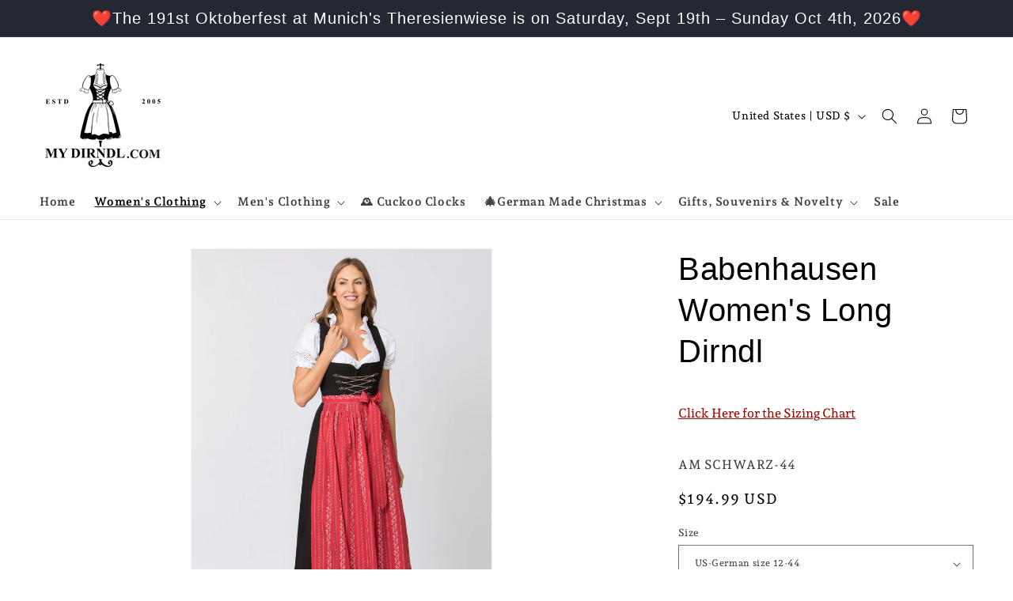

--- FILE ---
content_type: application/x-javascript
request_url: https://cdn-spurit.com/shopify-apps/popup-upsell-2/store/d6939047d56d99a3361a1ede976b1ddc.js?1769315139
body_size: 1582
content:
if(typeof Spurit === 'undefined') var Spurit = {};
if(typeof Spurit.PopupUpsell2 === 'undefined') Spurit.PopupUpsell2 = {};
Spurit.PopupUpsell2.settings = {"offers":[{"id":5782,"shop_id":6181,"type":"ANNOUNCEMENT","is_enabled":false,"apply_to":"STORE","pages":[],"display_type":"VISIT","show_bar":true,"delay":5,"discount":{"type":"percentage","value":0},"announcement_actions":{"link":{"is_enabled":false},"button":{"href":"","label":"","is_enabled":false}},"popup_texts":{"info_bar":{},"invite_mode":{"title":"Special news!","description":""},"success_mode":{"title":"","description":""}},"design_front":{"invite_mode":{"email_placeholder":"Your email","submit_button":"","cancel_button":""},"success_mode":{"submit_button":"CONTINUE SHOPPING"}}},{"id":6163,"shop_id":6181,"type":"ANNOUNCEMENT","is_enabled":false,"apply_to":"SPECIFIC_PAGE","pages":["HOME"],"display_type":"VISIT","show_bar":true,"delay":5,"discount":{"type":"percentage","value":10},"announcement_actions":{"link":{"href":"","label":"Get discount","is_enabled":false},"button":{"href":"","label":"Shop now","is_enabled":false}},"popup_texts":{"info_bar":{},"invite_mode":{"title":"Inventory Reduction Sales","description":"Starting Oktober 25th- check back so you don't miss out."},"success_mode":{"title":"","description":""}},"design_front":{"invite_mode":{"email_placeholder":"","submit_button":"","cancel_button":""},"success_mode":{"submit_button":""}}},{"id":6222,"shop_id":6181,"type":"ANNOUNCEMENT","is_enabled":false,"apply_to":"STORE","pages":["PRODUCT"],"display_type":"VISIT","show_bar":true,"delay":2,"discount":{"type":"percentage","value":10},"announcement_actions":{"link":{"href":"","label":"Get discount","is_enabled":false},"button":{"href":"","label":"Shop now","is_enabled":false}},"popup_texts":{"info_bar":{},"invite_mode":{"title":"Black Friday Specials 2023 EXTENDED","description":"November 14 - November 26.  Black Friday, Thanksgiving. \u2665 See our Size Chart\u2665 No Returns *also* Take 15% off women's, men's, children's clothing, Advent cards  - Code:  BFP-2023"},"success_mode":{"title":"","description":""}},"design_front":{"invite_mode":{"email_placeholder":"","submit_button":"","cancel_button":""},"success_mode":{"submit_button":""}}},{"id":6442,"shop_id":6181,"type":"DISCOUNT","is_enabled":false,"apply_to":"SPECIFIC_PAGE","pages":["HOME"],"display_type":"VISIT","show_bar":true,"delay":6,"discount":{"type":"percentage","value":10},"announcement_actions":{"link":{"href":"","label":"Get discount","is_enabled":false},"button":{"href":"","label":"Shop now","is_enabled":false}},"popup_texts":{"info_bar":{"title":"Your [discount] discount applied to all products"},"invite_mode":{"title":"5% Off!","description":"Until Midnight tonight 5\/21\/2024- Get a 5% discount on all products in the store"},"success_mode":{"title":"Congratulations!","description":"Your discount applied"}},"design_front":{"invite_mode":{"email_placeholder":"","submit_button":"GET DISCOUNT","cancel_button":"No, thanks"},"success_mode":{"submit_button":"CONTINUE SHOPPING"}}},{"id":6467,"shop_id":6181,"type":"EXIT_INTENT","is_enabled":false,"apply_to":"SPECIFIC_PAGE","pages":["COLLECTION"],"display_type":"LEAVING","show_bar":true,"delay":5,"discount":{"type":"percentage","value":0},"announcement_actions":{"link":{"href":"","label":"Get discount","is_enabled":false},"button":{"href":"","label":"Shop now","is_enabled":false}},"popup_texts":{"info_bar":{"title":"Your Free Shipping is applied to your ordrer"},"invite_mode":{"title":"Free Shipping Friday","description":"Get Free Shipping All Day on Friday,  June 21st!"},"success_mode":{"title":"Congratulations!","description":"Your discount applied"}},"design_front":{"invite_mode":{"email_placeholder":"","submit_button":"use code: FREEFRIDAY    at checkout","cancel_button":"No, thanks"},"success_mode":{"submit_button":"CONTINUE SHOPPING"}}},{"id":6509,"shop_id":6181,"type":"ANNOUNCEMENT","is_enabled":false,"apply_to":"STORE","pages":["PRODUCT"],"display_type":"VISIT","show_bar":true,"delay":3,"discount":{"type":"percentage","value":10},"announcement_actions":{"link":{"href":"","label":"Get discount","is_enabled":false},"button":{"href":"https:\/\/www.mydirndl.com\/collections\/advent-calendars","label":"Advent Calendars","is_enabled":true}},"popup_texts":{"info_bar":{},"invite_mode":{"title":"Fr\u00f6hliche Weihnachten","description":"All Advent Calendars On Sale- Buy now to give at Thanksgiving"},"success_mode":{"title":"","description":""}},"design_front":{"invite_mode":{"email_placeholder":"","submit_button":"","cancel_button":""},"success_mode":{"submit_button":""}}},{"id":6640,"shop_id":6181,"type":"EMAIL","is_enabled":false,"apply_to":"SPECIFIC_PAGE","pages":["HOME","COLLECTION"],"display_type":"VISIT","show_bar":true,"delay":5,"discount":{"type":"percentage","value":0},"announcement_actions":{"link":{"href":"","label":"Get discount","is_enabled":false},"button":{"href":"","label":"Shop now","is_enabled":false}},"popup_texts":{"info_bar":{"title":"Your [discount] discount applied to all products"},"invite_mode":{"title":"Black Friday Section- See Our Selection","description":"Ends 12\/1\/2024  10% off  Clothing items not on BF SALE- * CODE: 10%Thanksgiving2024"},"success_mode":{"title":"Congratulations!","description":"Your discount applied"}},"design_front":{"invite_mode":{"email_placeholder":"Your email","submit_button":"Subscribe for Future Sales","cancel_button":"No, thanks"},"success_mode":{"submit_button":"CONTINUE SHOPPING"}}},{"id":6788,"shop_id":6181,"type":"DISCOUNT","is_enabled":false,"apply_to":"SPECIFIC_PAGE","pages":["HOME"],"display_type":"VISIT","show_bar":true,"delay":3,"discount":{"type":"percentage","value":25},"announcement_actions":{"link":{"href":"","label":"Get discount","is_enabled":false},"button":{"href":"","label":"Shop now","is_enabled":false}},"popup_texts":{"info_bar":{"title":"Your [discount] discount applied to all products"},"invite_mode":{"title":"Additional 25% Off in Clearance Section!","description":"Get a 25% discount on all products inClearance section! Use Code: 2024GONE"},"success_mode":{"title":"Congratulations!","description":"Your discount applied"}},"design_front":{"invite_mode":{"email_placeholder":"","submit_button":"GET DISCOUNT","cancel_button":"No, thanks"},"success_mode":{"submit_button":"CONTINUE SHOPPING"}}},{"id":7049,"shop_id":6181,"type":"EMAIL","is_enabled":false,"apply_to":"SPECIFIC_PAGE","pages":["HOME"],"display_type":"VISIT","show_bar":true,"delay":5,"discount":{"type":"percentage","value":10},"announcement_actions":{"link":{"href":"","label":"Get discount","is_enabled":false},"button":{"href":"","label":"Shop now","is_enabled":false}},"popup_texts":{"info_bar":{"title":"Your [discount] discount applied to all products"},"invite_mode":{"title":"we are currently having issues with our check out.","description":"if you are unable to check out, text us at \u202a(419) 834-7635\u202c"},"success_mode":{"title":"Congratulations!","description":"Your discount applied"}},"design_front":{"invite_mode":{"email_placeholder":"Your email","submit_button":"SUBSCRIBE","cancel_button":"No, thanks"},"success_mode":{"submit_button":"CONTINUE SHOPPING"}}},{"id":7050,"shop_id":6181,"type":"ANNOUNCEMENT","is_enabled":false,"apply_to":"SPECIFIC_PAGE","pages":["HOME","CART"],"display_type":"VISIT","show_bar":true,"delay":3,"discount":{"type":"percentage","value":10},"announcement_actions":{"link":{"href":"","label":"Get discount","is_enabled":false},"button":{"href":"","label":"Shop now","is_enabled":false}},"popup_texts":{"info_bar":{},"invite_mode":{"title":"We are currently having issues with our check out (4\/29\/2025)","description":"Please text us if you have an issue in check out: \u202a(419) 834-7635\u202c"},"success_mode":{"title":"","description":""}},"design_front":{"invite_mode":{"email_placeholder":"","submit_button":"","cancel_button":""},"success_mode":{"submit_button":""}}},{"id":7101,"shop_id":6181,"type":"EMAIL","is_enabled":false,"apply_to":"STORE","pages":["PRODUCT"],"display_type":"VISIT","show_bar":true,"delay":4,"discount":{"type":"percentage","value":10},"announcement_actions":{"link":{"href":"","label":"Get discount","is_enabled":false},"button":{"href":"","label":"Shop now","is_enabled":false}},"popup_texts":{"info_bar":{"title":"Your [discount] discount applied to all products"},"invite_mode":{"title":"Register for special offers and discounts!","description":"Thank you for supporting our small business! Celebrating 20 years of helping people get ready for the biggest party on Earth!"},"success_mode":{"title":"Congratulations!","description":"Your discount applied"}},"design_front":{"invite_mode":{"email_placeholder":"Your email","submit_button":"SUBSCRIBE","cancel_button":"No, thanks"},"success_mode":{"submit_button":"CONTINUE SHOPPING"}}},{"id":7115,"shop_id":6181,"type":"ANNOUNCEMENT","is_enabled":false,"apply_to":"STORE","pages":["PRODUCT"],"display_type":"VISIT","show_bar":true,"delay":4,"discount":{"type":"percentage","value":10},"announcement_actions":{"link":{"href":"","label":"Get discount","is_enabled":false},"button":{"href":"","label":"Shop now","is_enabled":false}},"popup_texts":{"info_bar":{},"invite_mode":{"title":"Remember to Order Early","description":"For the best  selection!  Prost!"},"success_mode":{"title":"","description":""}},"design_front":{"invite_mode":{"email_placeholder":"","submit_button":"","cancel_button":""},"success_mode":{"submit_button":""}}},{"id":7117,"shop_id":6181,"type":"NEWSLETTER","is_enabled":true,"apply_to":"SPECIFIC_PAGE","pages":["COLLECTION"],"display_type":"VISIT","show_bar":true,"delay":5,"discount":{"type":"percentage","value":10},"announcement_actions":{"link":{"href":"","label":"Get discount","is_enabled":false},"button":{"href":"","label":"Shop now","is_enabled":false}},"popup_texts":{"info_bar":{},"invite_mode":{"title":"Subscribe to our newsletter!","description":"Get updates, special offers and news"},"success_mode":{"title":"","description":""}},"design_front":{"invite_mode":{"email_placeholder":"Your email","submit_button":"SUBSCRIBE","cancel_button":"No, thanks"},"success_mode":{"submit_button":""}}},{"id":7163,"shop_id":6181,"type":"NEWSLETTER","is_enabled":false,"apply_to":"STORE","pages":["PRODUCT"],"display_type":"VISIT","show_bar":true,"delay":5,"discount":{"type":"percentage","value":10},"announcement_actions":{"link":{"href":"","label":"Get discount","is_enabled":false},"button":{"href":"","label":"Shop now","is_enabled":false}},"popup_texts":{"info_bar":{},"invite_mode":{"title":"Subscribe to our newsletter!","description":"Get updates, special offers and news"},"success_mode":{"title":"","description":""}},"design_front":{"invite_mode":{"email_placeholder":"Your email","submit_button":"SUBSCRIBE","cancel_button":"No, thanks"},"success_mode":{"submit_button":""}}},{"id":7173,"shop_id":6181,"type":"NEWSLETTER","is_enabled":false,"apply_to":"STORE","pages":["PRODUCT"],"display_type":"VISIT","show_bar":true,"delay":5,"discount":{"type":"percentage","value":10},"announcement_actions":{"link":{"href":"","label":"Get discount","is_enabled":false},"button":{"href":"","label":"Shop now","is_enabled":false}},"popup_texts":{"info_bar":{},"invite_mode":{"title":"Subscribe to our newsletter!","description":"Get updates, special offers and news"},"success_mode":{"title":"","description":""}},"design_front":{"invite_mode":{"email_placeholder":"Your email","submit_button":"SUBSCRIBE","cancel_button":"No, thanks"},"success_mode":{"submit_button":""}}},{"id":7187,"shop_id":6181,"type":"ANNOUNCEMENT","is_enabled":false,"apply_to":"SPECIFIC_PAGE","pages":["COLLECTION"],"display_type":"VISIT","show_bar":true,"delay":5,"discount":{"type":"percentage","value":10},"announcement_actions":{"link":{"href":"","label":"Get discount","is_enabled":false},"button":{"href":"","label":"Shop now","is_enabled":false}},"popup_texts":{"info_bar":{},"invite_mode":{"title":"We love pictures. Let us know if we can use them in social media and advertising- or just for us to enjoy going to Ofest vicariously through your pictures!","description":""},"success_mode":{"title":"","description":""}},"design_front":{"invite_mode":{"email_placeholder":"","submit_button":"","cancel_button":""},"success_mode":{"submit_button":""}}},{"id":7545,"shop_id":6181,"type":"ANNOUNCEMENT","is_enabled":false,"apply_to":"SPECIFIC_PAGE","pages":["HOME"],"display_type":"VISIT","show_bar":true,"delay":5,"discount":{"type":"percentage","value":10},"announcement_actions":{"link":{"href":"","label":"Get discount","is_enabled":false},"button":{"href":"","label":"Shop now","is_enabled":false}},"popup_texts":{"info_bar":{},"invite_mode":{"title":"Order from USA and have no surprise costs of tariffs or international shipping.","description":"Exchanging made easy!"},"success_mode":{"title":"","description":""}},"design_front":{"invite_mode":{"email_placeholder":"","submit_button":"","cancel_button":""},"success_mode":{"submit_button":""}}},{"id":7604,"shop_id":6181,"type":"DISCOUNT","is_enabled":false,"apply_to":"SPECIFIC_PAGE","pages":["HOME"],"display_type":"VISIT","show_bar":true,"delay":5,"discount":{"type":"percentage","value":10},"announcement_actions":{"link":{"href":"","label":"Get discount","is_enabled":false},"button":{"href":"","label":"Shop now","is_enabled":false}},"popup_texts":{"info_bar":{"title":"Your [discount] discount applied to all products"},"invite_mode":{"title":"[discount] Off!","description":"Get a [discount] discount on all clothing until  Sunday midnight Jan  26th.  Use CODE: WINTER"},"success_mode":{"title":"Congratulations!","description":"Your discount applied"}},"design_front":{"invite_mode":{"email_placeholder":"","submit_button":"GET DISCOUNT","cancel_button":"No, thanks"},"success_mode":{"submit_button":"CONTINUE SHOPPING"}}}],"settings":{"shop_id":6181,"shown_on_tablet_and_mobile":true,"offer_display":"EVERY_TIME","selectors":{"ajax_button_checkout":{"position":"before","selector":"#cart-notification button[name=\"checkout\"]"}},"created_at":"2023-09-18T15:27:25.000000Z","updated_at":"2024-08-13T15:44:55.000000Z"}};
Spurit.PopupUpsell2.settings_loaded = true;
if(typeof(Spurit.PopupUpsell2.on_settings_load) === 'function'){
    Spurit.PopupUpsell2.on_settings_load();
}